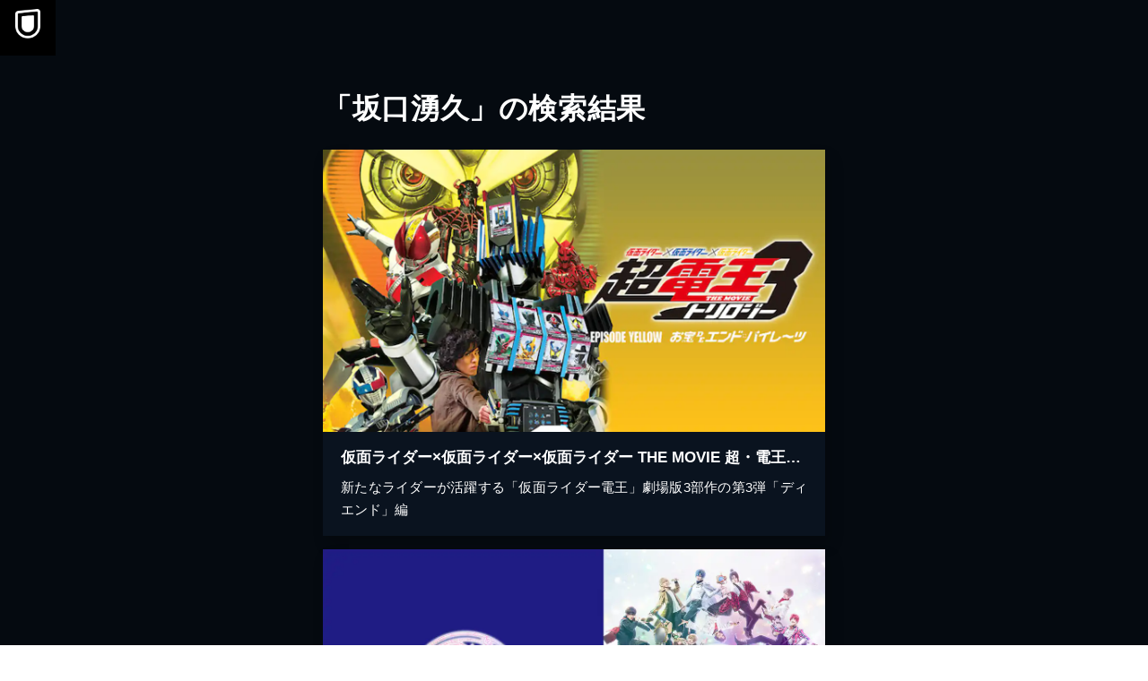

--- FILE ---
content_type: application/javascript; charset=UTF-8
request_url: https://www.video.unext.jp/_next/static/chunks/2373-5e6be3dbd3861269.js
body_size: 16173
content:
(self.webpackChunk_N_E=self.webpackChunk_N_E||[]).push([[2373],{2361:e=>{e.exports={wrap:"MainLogo_wrap__r7Ft8",logo:"MainLogo_logo__g_tZP"}},5161:(e,t,a)=>{"use strict";a.d(t,{default:()=>o});var s=a(95155),r=a(2821),n=a(12115),c=a(33829),l=a(81832),i=a.n(l);let o=e=>{let{backImg:t,frontImg:a,size:l,animationSpeed:o}=e,[d,p]=(0,n.useState)(!1),[x,h]=(0,n.useState)(!1),g=d&&x;return(0,s.jsx)("div",{className:i().overlay,style:{"--overlayTransitionDuration":"".concat(2/o,"s"),"--overlayTransitionDelay":"".concat(2/o,"s"),"--overlayOpacity":g?"0":"1"},children:(0,s.jsx)("div",{className:i().main,children:(0,s.jsxs)(c.PlaceHolder,{sp:l.sp,pc:l.pc,children:[(0,s.jsx)("div",{className:i().backImgWrap,style:{"--backImgTransitionDuration":"".concat(.5/o,"s"),"--backImgScale":g?"1":"1.04","--backImgOpacity":g?"1":"0"},children:(0,s.jsx)(c.Picture,{srcPc:t.pc,srcSp:t.sp,alt:"",loadNow:!0,onLoad:()=>{h(!0)}})}),(0,s.jsx)("h1",{className:(0,r.A)(i().frontImgWrap,{[i().isAnimating]:g}),style:{"--frontImgAnimationDuration":"".concat(5/o,"s")},children:(0,s.jsx)(c.Picture,{srcPc:a.pc,srcSp:a.sp,alt:a.alt,loadNow:!0,onLoad:()=>{p(!0)}})})]})})})}},5813:e=>{e.exports={wrap:"SearchAreaSp_wrap__A6kj_"}},6603:(e,t,a)=>{"use strict";a.d(t,{default:()=>o});var s=a(95155),r=a(12115),n=a(33829),c=a(24111),l=a(52150),i=a.n(l);let o=e=>{let{heading:t,text1:a,text2:l,choices:o}=e,d=(0,c.useHal)(),[p,x]=(0,r.useState)(o[0].label),h=o.find(e=>{let{label:t}=e;return t===p}).link;return(0,s.jsxs)("div",{className:i().modalBox,children:[(0,s.jsx)("img",{className:i().crossBtn,src:"/img/organism/general/modalSelectLink/closeBtn.png",alt:"閉じる",onClick:()=>{d.modal.setIsModalShow(!1)}}),(0,s.jsx)(n.Row,{children:(0,s.jsxs)(n.Col,{pc:10,pcOffset:1,children:[(0,s.jsx)(n.Heading,{level:3,colorPtnId:"a",text:t,textAlign:{sp:"center",pc:"center"}}),(0,s.jsx)(n.VSpace,{sp:"XS",pc:"XS"}),(0,s.jsx)(n.BodyText,{level:"body",colorPtnId:"a",textAlign:{sp:"center",pc:"center"},text:a}),(0,s.jsx)(n.VSpace,{sp:"XS",pc:"XS"}),(0,s.jsx)(n.BodyText,{level:"body",colorPtnId:"a",textAlign:{sp:"center",pc:"center"},text:l}),(0,s.jsx)(n.VSpace,{sp:"XS",pc:"XS"}),(0,s.jsx)("div",{className:i().selectWrap,children:(0,s.jsx)("select",{className:i().select,value:p,onChange:e=>{x(e.currentTarget.value)},children:o.map(e=>{let{label:t}=e;return(0,s.jsx)("option",{value:t,children:t},t)})})}),(0,s.jsx)(n.VSpace,{sp:"XXS",pc:"XXS"}),(0,s.jsx)(n.Cta,{colorPtnId:"a",text:"登録する",clickHandler:()=>{h&&(location.href=h)},isDisabled:null===h})]})})]})}},7621:(e,t,a)=>{"use strict";a.r(t),a.d(t,{default:()=>g});var s=a(95155),r=a(33829),n=a(28397),c=a(85407),l=a(32250),i=a.n(l);let o=e=>{let{alt:t,thumbnail:a,text:n}=e;return(0,s.jsxs)("div",{className:i().wrap,children:[(0,s.jsx)("div",{className:i().imageWrap,children:(0,s.jsx)(r.UnicImage,{src:a,alt:t})}),(0,s.jsx)("div",{className:i().textWrap,children:n})]})};var d=a(96449),p=a.n(d);let x={asadora:{heading:"連続テレビ小説",cardArea:{heading:"あんぱん",alt:"あんぱん",thumbnail:"/img/organism/general/nodRecommendTitles/thumbnail--asadora.jpg",text:(0,s.jsx)(s.Fragment,{children:"今田美桜、北村匠海 出演。“アンパンマン”を生み出したやなせたかしと暢の夫婦をモデルに、生きる意味も失っていた苦悩の日々と、それでも夢を忘れなかった二人の人生。何者でもなかった二人があらゆる荒波を乗り越え、“逆転しない正義”を体現した『アンパンマン』にたどり着くまでを描き、生きる喜びが全身から湧いてくるような愛と勇気の物語です。"})},thumbnailArea:{heading:"過去の名作も大好評配信中！",titles:[{title:"おむすび",thumbnail:"/img/organism/general/nodRecommendTitles/SID0158520.png"},{title:"虎に翼",thumbnail:"https://imgc.nxtv.jp/img/info/NOD/P/P202400391700000_x.jpg"},{title:"ブギウギ",thumbnail:"https://imgc.nxtv.jp/img/info/NOD/P/P202300359900000_x.jpg"},{title:"らんまん",thumbnail:"/img/organism/general/nodRecommendTitles/SID0080545.png"},{title:"舞いあがれ！",thumbnail:"https://imgc.nxtv.jp/img/info/NOD/P/P202200306100000_x.jpg"},{title:"ちむどんどん",thumbnail:"https://imgc.nxtv.jp/img/info/tit/00067/SID0067995.png"},{title:"カムカムエヴリバディ",thumbnail:"https://imgc.nxtv.jp/img/info/tit/00063/SID0063218.png"},{title:"とと姉ちゃん",thumbnail:"https://imgc.nxtv.jp/img/info/tit/00024/SID0024396.png"}]},CopySp:["\xa9NHK"],CopyPc:["\xa9NHK"]},taiga:{heading:"大河ドラマ",cardArea:{heading:"べらぼう～蔦重栄華乃夢噺～",alt:"べらぼう～蔦重栄華乃夢噺～",thumbnail:"/img/organism/general/nodRecommendTitles/thumbnail--taiga.jpg",text:(0,s.jsxs)(s.Fragment,{children:["横浜流星 主演。",(0,s.jsx)("br",{}),"日本のメディア産業、ポップカルチャーの礎を築き 時にお上に目を付けられても面白さを追求し続けた人物 “蔦重”こと蔦屋重三郎の波乱万丈の生涯。 笑いと涙と謎に満ちた“痛快”エンターテインメントドラマ！"]})},thumbnailArea:{heading:"過去の名作も大好評配信中！",titles:[{title:"光る君へ",thumbnail:"https://imgc.nxtv.jp/img/info/NOD/P/P202300378100000_x.jpg"},{title:"どうする家康",thumbnail:"https://imgc.nxtv.jp/img/info/tit/00078/SID0078073.png"},{title:"鎌倉殿の１３人",thumbnail:"https://imgc.nxtv.jp/img/info/tit/00065/SID0065766.png"},{title:"青天を衝（つ）け",thumbnail:"https://imgc.nxtv.jp/img/info/tit/00055/SID0055523.png"},{title:"麒麟がくる",thumbnail:"https://imgc.nxtv.jp/img/info/tit/00045/SID0045599.png"},{title:"西郷どん",thumbnail:"https://imgc.nxtv.jp/img/info/tit/00032/SID0032903.png"},{title:"おんな城主　直虎",thumbnail:"https://imgc.nxtv.jp/img/info/tit/00027/SID0027878.png"},{title:"真田丸",thumbnail:"https://imgc.nxtv.jp/img/info/tit/00025/SID0025052.png"}]},CopySp:["\xa9NHK"],CopyPc:["\xa9NHK"]},variety:{heading:"ドキュメンタリー・バラエティ",thumbnailArea:{heading:"⼀部をご紹介！",titles:[{title:"新プロジェクトＸ～挑戦者たち～",thumbnail:"https://imgc.nxtv.jp/img/info/NOD/P/P202400389100000_x.jpg"},{title:"プロフェッショナル 仕事の流儀",thumbnail:"https://imgc.nxtv.jp/img/info/tit/00024/SID0024804.png"},{title:"ＮＨＫスペシャル",thumbnail:"/img/organism/general/nodRecommendTitles/SID0024438.png"},{title:"１００分ｄｅ名著",thumbnail:"https://imgc.nxtv.jp/img/info/tit/00024/SID0024386.png"},{title:"アナザーストーリーズ 運命の分岐点",thumbnail:"https://imgc.nxtv.jp/img/info/NOD/P/P201700170800000_x.jpg"},{title:"フロンティア",thumbnail:"https://imgc.nxtv.jp/img/info/NOD/P/P202300371300000_x.jpg"},{title:"映像の世紀",thumbnail:"https://imgc.nxtv.jp/img/info/NOD/P/P201400121100000_x.jpg"},{title:"ドキュメント７２時間",thumbnail:"https://imgc.nxtv.jp/img/info/tit/00024/SID0024388.png"}]},CopySp:["\xa9NHK"],CopyPc:["\xa9NHK"]}},h=e=>{let{heading:t,thumbnailArea:a,cardArea:c,scene:l,CopySp:i,CopyPc:d}=e;return(0,s.jsxs)(s.Fragment,{children:[(0,s.jsx)(r.AddCopyright,{sp:i,pc:d}),t&&(0,s.jsx)("div",{className:p().headingBg,children:(0,s.jsx)("h2",{className:p().heading,children:t})}),(0,s.jsxs)("div",{className:p().contentsBg,children:[c&&(0,s.jsx)(r.Row,{children:(0,s.jsxs)(r.Col,{children:[(0,s.jsx)("h3",{className:p().subheading,children:c.heading}),(0,s.jsx)(r.VSpace,{sp:"M",pc:"M"}),(0,s.jsx)(o,{thumbnail:c.thumbnail,alt:c.alt,text:c.text}),(0,s.jsx)(r.VSpace,{sp:"L",pc:"L"})]})}),l&&(0,s.jsx)(r.Row,{children:(0,s.jsx)(r.Col,{children:(0,s.jsx)("div",{className:p().scene,children:(0,s.jsx)(r.Picture,{srcSp:l.spImage,srcPc:l.pcImage,alt:l.alt})})})}),(0,s.jsx)(r.Row,{children:(0,s.jsxs)(r.Col,{children:[(0,s.jsx)("h3",{className:p().subheading,children:a.heading}),(0,s.jsx)(r.VSpace,{sp:"XS",pc:"XS"})]})}),(0,s.jsx)(n.TR,{commonPanelProps:{colorPtnId:"a",spCol:12,pcCol:3},panels:a.titles,useShowMore:{init:{sp:4,pc:8}},loadMoreBtn:{colorPtnId:"a",text:"もっと見る"}})]})]})};h.id="NodRecommendTitles";let g=(0,c.A)(h,x)},10369:e=>{e.exports={wrap:"EyecatchOnePicture_wrap__BNpSk"}},10647:e=>{e.exports={text:"Note_text__G5R3h"}},11953:(e,t,a)=>{"use strict";a.d(t,{default:()=>o});var s=a(95155),r=a(28397),n=a(84174);let c={light:{a:{background:"white90per",shadow:"black20per",cancelText:"lightText",searchBtn:"dark",cta:"black",ctaHover:"dark",ctaText:"white",ctaTextHover:"white",ctaArrowHover:"white"}},dark:{a:{background:"black90per",shadow:"black90per",cancelText:"white",searchBtn:"bright",cta:"white",ctaHover:"bright",ctaText:"black",ctaTextHover:"white",ctaArrowHover:"white"}}};var l=a(5813),i=a.n(l);let o=e=>{let{colorPtnId:t}=e,a=(0,n.Kr)({colorPtnId:t,colorMap:c});return(0,s.jsx)("div",{id:"searchAreaSp",className:i().wrap,style:a,children:(0,s.jsx)(r.Gd,{colorPtnId:"a"})})}},12794:e=>{e.exports={bg:"EyecatchTextSimple_bg__kHa0W",text:"EyecatchTextSimple_text__s0vq6"}},18479:e=>{e.exports={wrap:"FloatingCta_wrap__BHuXe",isShow:"FloatingCta_isShow__Eq7Ot",ctaBtn:"FloatingCta_ctaBtn__wGOeE",ctaLead:"FloatingCta_ctaLead__rkOQ4"}},24344:e=>{e.exports={wrap:"RecommendBook_wrap__NPAfV",contentsWrap:"RecommendBook_contentsWrap__aytsH",bookWrap:"RecommendBook_bookWrap__QcMrC"}},26617:e=>{e.exports={text:"MainText_text__6rGQ1"}},30853:(e,t,a)=>{"use strict";a.d(t,{default:()=>o});var s=a(95155),r=a(33829),n=a(84174);let c={light:{a:{note:"lightText"},b:{note:"black"},c:{note:"white"}},dark:{a:{note:"white"}}};var l=a(78547),i=a.n(l);let o=e=>{let{colorPtnId:t,sp:a,pc:l,alt:o,note:d}=e,p=(0,n.Kr)({colorMap:c,colorPtnId:t});return(0,s.jsxs)("div",{className:i().wrap,children:[(0,s.jsx)(r.PlaceHolder,{sp:{width:a.width,height:a.height},pc:{width:l.width,height:l.height},children:(0,s.jsx)("h1",{children:(0,s.jsx)(r.Picture,{srcPc:l.url,srcSp:a.url,alt:o,loadNow:!0})})}),(0,s.jsxs)("div",{className:i().ctaWrap,children:[(0,s.jsx)(r.Cta,{colorPtnId:"a",note:""}),d&&(0,s.jsx)("small",{className:i().note,style:p,children:d})]})]})}},31215:e=>{e.exports={wrap:"CtaBlock_wrap__Xpihq",logoWrap:"CtaBlock_logoWrap__g2asF",textWrap:"CtaBlock_textWrap___cvSF",text:"CtaBlock_text__TM2tG",ctaWrap:"CtaBlock_ctaWrap___dCgc",ctaNote:"CtaBlock_ctaNote__z5aSL"}},31552:e=>{e.exports={wrap:"ComicSampleHorizontal_wrap__Vj6mY",cursorLeft:"ComicSampleHorizontal_cursorLeft__E8vi5",cursorRight:"ComicSampleHorizontal_cursorRight__4AXhE",swiperSlide:"ComicSampleHorizontal_swiperSlide__P_yNN",swiperGuideWrap:"ComicSampleHorizontal_swiperGuideWrap__mnO7p"}},32250:e=>{e.exports={wrap:"Card_wrap__VRZVJ",imageWrap:"Card_imageWrap__JJQ_N",textWrap:"Card_textWrap__fhJfG"}},32313:e=>{e.exports={arrowWrap:"SwipeGuide_arrowWrap__HJOhf",arrow:"SwipeGuide_arrow__VatMb",text:"SwipeGuide_text__4yQJ8"}},32469:e=>{e.exports={wrap:"EyecatchFullImage_wrap__cvMYZ",geoBeltPcWrap:"EyecatchFullImage_geoBeltPcWrap__5dJUX",picture:"EyecatchFullImage_picture__HaGce",subLogo:"EyecatchFullImage_subLogo__tM1S0",positionRight:"EyecatchFullImage_positionRight__HA_9w",positionLeft:"EyecatchFullImage_positionLeft__KBG8N"}},35431:(e,t,a)=>{"use strict";a.d(t,{default:()=>c});var s=a(95155);a(12115);var r=a(33829),n=a(28397);let c=e=>{let{bgColor:t,noCta:a}=e,c=(0,s.jsx)(r.Row,{children:(0,s.jsxs)(r.Col,{children:[(0,s.jsx)(r.Heading,{level:2,colorPtnId:"a",text:(0,s.jsxs)("strong",{children:[(0,s.jsx)("span",{children:"ライブ配信を観るならゼッタイ"}),(0,s.jsx)("span",{children:"U-NEXT！"})]}),textAlign:{sp:"center",pc:"center"}}),(0,s.jsx)(r.VSpace,{sp:"M",pc:"M"}),(0,s.jsx)(n.Zp,{colorPtnId:"a",image:{sp:"/img/organism/general/liveBenefit/sp/benefit--1.jpg",pc:"/img/organism/general/liveBenefit/pc/benefit--1.jpg"},textArea:{lead:"01",title:"テレビの大画面でも楽しめる！",text:(0,s.jsxs)(s.Fragment,{children:["U-NEXTは、スマホやPCだけでなく、テレビ（Android TV / その他スマートTV",(0,s.jsx)("small",{children:"※"})," Amazon FireTV / FireTV Stick / Chromecast / Chromecast with Google TV / U-NEXT TV / Apple TV / AirPlay）、ゲーム機（PlayStation\xae4 / PlayStation\xae5）での視聴にも対応。ぜひ家族や友人と一緒に、大画面でライブ配信をお楽しみください。"]}),note:"※一部対象外のモデルあり。"},layout:{sp:{order:"imageFirst"},pc:{order:"textFirst",direction:"horizontal",height:350}}}),(0,s.jsx)(r.VSpace,{sp:"S",pc:"S"}),(0,s.jsx)(n.Zp,{colorPtnId:"a",image:{sp:"/img/organism/general/liveBenefit/sp/benefit--2.jpg",pc:"/img/organism/general/liveBenefit/pc/benefit--2.jpg"},textArea:{lead:"02",title:"高画質・高音質のライブ配信を実現！",text:"U-NEXTでは、さまざまな先端技術を取り入れ、高画質・高音質のライブ配信を実現。大迫力かつ臨場感あふれる音楽ライブ鑑賞 / スポーツ観戦が可能です。"},layout:{sp:{order:"imageFirst"},pc:{order:"imageFirst",direction:"horizontal",height:350}}}),!a&&(0,s.jsxs)(s.Fragment,{children:[(0,s.jsx)(r.VSpace,{sp:"M",pc:"M"}),(0,s.jsx)(r.Cta,{colorPtnId:"a"})]})]})});return t?(0,s.jsx)(r.SecBg,{color:t,hasPadding:!0,id:"ライブ観るならU-NEXT",children:c}):(0,s.jsx)(r.SecBgAuto,{hasPadding:!0,id:"ライブ観るならU-NEXT",children:c})}},35496:(e,t,a)=>{"use strict";a.d(t,{default:()=>i});var s=a(95155),r=a(84174);let n={light:{a:{bg:"white"},b:{bg:"white"}},dark:{a:{bg:"dark"},b:{bg:"black"}}};var c=a(49702),l=a.n(c);let i=e=>{let{colorPtnId:t,sp:a,pc:c}=e,i=(0,r.Kr)({colorMap:n,colorPtnId:t});return(0,s.jsx)("div",{className:l().space,style:{...i,"--height":a?"62px":"0px","--pcHeight":c?"80px":"0px"}})}},38713:(e,t,a)=>{"use strict";a.d(t,{default:()=>m});var s=a(95155),r=a(2821),n=a(12115),c=a(55614),l=a(74551),i=a(33829);a(74062);var o=a(24111),d=a(31552),p=a.n(d),x=a(32313),h=a.n(x);let g=()=>(0,s.jsxs)(s.Fragment,{children:[(0,s.jsx)("div",{className:h().arrowWrap,children:(0,s.jsx)("div",{className:h().arrow})}),(0,s.jsxs)("p",{className:h().text,children:["スワイプして",(0,s.jsx)("br",{}),"試し読みをはじめよう！"]})]}),m=e=>{let{images:t}=e,a=(0,o.useHal)(),[d,x]=(0,n.useState)(null),[h,m]=(0,n.useState)(0),[j,u]=(0,n.useState)(0),[_,S]=(0,n.useState)(!1),[v,b]=(0,n.useState)(1),[N,w]=(0,n.useState)("center"),I=()=>{d&&(h<t.length-1?d.slideNext():a.modal.setIsModalShow(!0))},k=e=>{if(0===h)return void w("center");let t=e.currentTarget.getBoundingClientRect(),a=e.clientX-t.left,s=t.width;a<s/4?w("left"):a>3*s/4?w("right"):w("center")};return(0,s.jsxs)("div",{className:(0,r.A)(p().wrap,{[p().cursorLeft]:"left"===N,[p().cursorRight]:"right"===N}),onMouseEnter:k,onMouseMove:k,onMouseLeave:()=>{w("center")},onClick:e=>{let t=e.currentTarget.getBoundingClientRect(),a=e.clientX-t.left,s=t.width;a<s/4?I():a>3*s/4&&d&&0<h&&d.slidePrev()},children:[(0,s.jsx)(l.RC,{dir:"rtl",modules:[c.AV],onSwiper:e=>{x(e)},onSlideChange:e=>{let t=e.activeIndex;m(t);let a=t+1;a>v&&b(a)},onTouchStart:e=>{h===t.length-1?(u(e.touches.startX),S(!0)):(S(!1),u(0))},onTouchMove:e=>{_&&e.touches.currentX-j>20&&(a.modal.setIsModalShow(!0),S(!1))},virtual:!0,children:t.map((e,t)=>(0,s.jsx)(l.qr,{virtualIndex:t,id:0===t?"":"sampleHorizontalPage".concat(t+1),className:p().swiperSlide,children:t<=v&&(0,s.jsx)(i.UnicImage,{src:e,alt:0===t?"書影":"サンプル画像".concat(t+1),loadNow:!0,is5by7:0===t})},e))}),0===h&&(0,s.jsx)("div",{className:p().swiperGuideWrap,onClick:e=>{e.stopPropagation(),I()},children:(0,s.jsx)(g,{})})]})}},40480:(e,t,a)=>{"use strict";a.d(t,{default:()=>d});var s=a(95155),r=a(33829),n=a(24111),c=a(84174),l=a(2361),i=a.n(l);let o={unext:{name:"U-NEXT",wrapWidth:{sp:62,pc:80},logoWidth:{sp:28,pc:40}},aeon:{name:"イオンシネマWEBスクリーン",wrapWidth:{sp:140,pc:330},logoWidth:{sp:100,pc:290}}},d=e=>{let{zIndex:t,serviceId:a="unext"}=e,l=(0,n.useHal)(),d=(0,c.eC)(),p=o[a],x=l.logoLink?"auto":"none";return(0,s.jsx)("a",{className:i().wrap,style:{"--zIndex":"number"==typeof t?"var(--zIndex".concat(t,")"):"var(--zIndex3)","--width":"".concat(p.wrapWidth.sp,"px"),"--pointerEvents":x,"--logoWidth":"".concat(p.logoWidth.sp,"px"),"--pcWidth":"".concat(p.wrapWidth.pc,"px"),"--pcLogoWidth":"".concat(p.logoWidth.pc,"px")},id:"linkId-mainLogo",href:l.logoLink||"",onClick:()=>{window.wwwCustom={...window.wwwCustom,unloadType:"mainLogo"},d({event:"mainLogo_click"})},children:(0,s.jsx)("div",{className:i().logo,style:{"--logoWidth":"".concat(p.logoWidth.sp,"px"),"--pcLogoWidth":"".concat(p.logoWidth.pc,"px")},children:(0,s.jsx)(r.Picture,{srcSp:"/img/organism/general/mainLogo/sp/".concat(a,".png"),srcPc:"/img/organism/general/mainLogo/pc/".concat(a,".png"),alt:p.name,loadNow:!0})})})}},41973:e=>{e.exports={text:"CtaBottomText_text__5mQ4D"}},42857:(e,t,a)=>{"use strict";a.d(t,{default:()=>c});var s=a(95155),r=a(33829),n=a(28397);let c=(0,a(85407).A)(e=>{let{heading:t,trialPanels:a,endText:c,bgColor:l}=e,i=(0,s.jsxs)(s.Fragment,{children:[(0,s.jsx)(r.Row,{children:(0,s.jsx)(r.Col,{pc:8,pcOffset:2,children:(0,s.jsx)(r.Heading,{level:2,colorPtnId:"a",text:t,textAlign:{sp:"left",pc:"center"}})})}),(0,s.jsx)(r.Row,{children:(0,s.jsxs)(r.Col,{children:[(0,s.jsx)(r.VSpace,{sp:"NONE",pc:"XS"}),(0,s.jsx)(n.Yj,{...a}),c&&(0,s.jsxs)(s.Fragment,{children:[(0,s.jsx)(r.VSpace,{sp:"XS",pc:"XS"}),(0,s.jsx)(r.BodyText,{level:"body",text:c,colorPtnId:"a",textAlign:{sp:"center",pc:"center"}})]}),(0,s.jsx)(r.VSpace,{sp:"M",pc:"M"}),(0,s.jsx)(r.Cta,{colorPtnId:"a"})]})})]});return l?(0,s.jsx)(r.SecBg,{color:l,hasPadding:!0,id:"トライアル特典",children:i}):(0,s.jsx)(r.SecBgAuto,{hasPadding:!0,children:i})},(e,t)=>{let a=e.campaign.trialLength,r="month"===e.campaign.trialLength.unit?"最大".concat(a.num,"カ月"):"".concat(a.num,"日間");switch(t){case"standard":return{bgColor:null,heading:(0,s.jsxs)("strong",{children:[(0,s.jsx)("span",{children:"無料トライアルの"}),(0,s.jsx)("span",{children:"2つの特典"})]}),trialPanels:{propsId:"standard"},endText:"U-NEXTがお届けするサービスを、".concat(r,"ゆっくりとお試しください。")};case"cineCoupon":return{bgColor:null,heading:(0,s.jsxs)("strong",{children:[(0,s.jsx)("span",{children:"無料トライアルの"}),(0,s.jsx)("span",{children:"2つの特典"})]}),trialPanels:{propsId:"cineCoupon"},endText:"U-NEXTがお届けするサービスを、".concat(r,"ゆっくりとお試しください。")};case"livePurchase":return{bgColor:null,heading:(0,s.jsxs)("strong",{children:[(0,s.jsx)("span",{children:"無料トライアルの"}),(0,s.jsx)("span",{children:"2つの特典"})]}),trialPanels:{propsId:"livePurchase"},endText:"U-NEXTがお届けするサービスを、".concat(r,"ゆっくりとお試しください。")}}})},45647:(e,t,a)=>{"use strict";a.d(t,{default:()=>d});var s=a(95155),r=a(33829),n=a(28397),c=a(32407),l=a(24111);let i=()=>{let e=(0,l.useHal)();return(0,s.jsxs)(n.Ol,{colorPtnId:"a",title:"詳しい視聴STEPはこちら",children:[(e=>{let t=e.campaign.trialLength,a="month"===e.campaign.trialLength.unit?"最大".concat(t.num,"カ月"):"".concat(t.num,"日間");return{steps:[{text:"U-NEXTの".concat(a,"無料トライアルに登録。")},{text:(0,s.jsxs)(s.Fragment,{children:[(0,s.jsxs)("span",{children:["パソコンの",(0,s.jsx)("a",{href:"https://video.unext.jp/",target:"_blank",rel:"noreferrer",children:"サービスサイト"}),"または視聴可能デバイスのU-NEXTアプリを開き、"]}),(0,s.jsx)("span",{children:"登録したアカウントでログイン。"})]}),note:"※スマートフォンまたはタブレットの場合は、事前にアプリをインストールしてください。"},{text:"検索ボタンからライブ名で検索し、ご覧になりたいライブを選択。",image:{sp:"/img/organism/general/howToWatchLive/sp/step03.png",pc:"/img/organism/general/howToWatchLive/pc/step03.png"}},{text:"「チケットを購入」から対象のライブチケットを購入。",image:{sp:"/img/organism/general/howToWatchLive/sp/step04.png",pc:"/img/organism/general/howToWatchLive/pc/step04.png"},note:"※ご購入の前に「テスト動画再生」が問題なく再生できるかご確認ください。"},{text:(0,s.jsxs)(s.Fragment,{children:[(0,s.jsx)("span",{children:"アイコンが購入済に変化すれば、購入完了です。"}),(0,s.jsx)("span",{children:"ライブ配信当日まで、お待ちください。"})]}),image:{sp:"/img/organism/general/howToWatchLive/sp/step05.png",pc:"/img/organism/general/howToWatchLive/pc/step05.png"}}]}})(e).steps.map((e,t)=>{let{text:a,image:n,note:c}=e;return(0,s.jsxs)(r.Row,{children:[(0,s.jsxs)(r.Col,{pc:6,pcOffset:3,children:[(0,s.jsx)(r.VSpace,{sp:"M",pc:"M"}),(0,s.jsx)(r.Heading,{level:4,colorPtnId:"a",text:"STEP ".concat(t+1),textAlign:{sp:"left",pc:"center"}}),(0,s.jsx)(r.VSpace,{sp:"XS",pc:"XS"}),(0,s.jsx)(r.BodyText,{level:"body",colorPtnId:"a",text:a,textAlign:{sp:"left",pc:"center"}}),c&&(0,s.jsxs)(s.Fragment,{children:[(0,s.jsx)(r.VSpace,{sp:"XS",pc:"XS"}),(0,s.jsx)(r.BodyText,{level:"small",colorPtnId:"a",text:c,textAlign:{sp:"left",pc:"center"}})]})]}),n&&(0,s.jsxs)(r.Col,{pc:4,pcOffset:4,children:[(0,s.jsx)(r.VSpace,{sp:"XS",pc:"XS"}),(0,s.jsx)(r.Picture,{srcSp:n.sp,srcPc:n.pc,alt:"",loadNow:!0})]}),(0,s.jsx)(r.VSpace,{sp:"L",pc:"L"})]},t)}),(0,s.jsx)(r.Row,{children:(0,s.jsxs)(r.Col,{pc:6,pcOffset:3,children:[(0,s.jsx)(r.VSpace,{sp:"XS",pc:"XS"}),(0,s.jsx)(r.BodyText,{level:"small",colorPtnId:"a",text:"※表示している各STEPの画像は、デバイスによって若干異なりますのでご注意ください。",textAlign:{sp:"left",pc:"center"}}),(0,s.jsx)(r.VSpace,{sp:"M",pc:"M"})]})})]})},o=e=>{let{bgColor:t,heading:a}=e,o="dark"===(0,l.useHal)().color.mode,d=(0,s.jsxs)(r.Row,{children:[(0,s.jsxs)(r.Col,{children:[(0,s.jsx)(r.Heading,{level:2,colorPtnId:"a",text:(0,s.jsx)("strong",{children:a||"視聴方法"}),textAlign:{sp:"left",pc:"center"}}),(0,s.jsx)(r.VSpace,{sp:"S",pc:"S"}),(0,s.jsx)(r.Heading,{level:3,colorPtnId:"a",text:"A. 無料トライアル特典を利用して視聴",textAlign:{sp:"left",pc:"center"}}),(0,s.jsx)(r.VSpace,{sp:"XS",pc:"XS"})]}),(0,s.jsxs)(r.Col,{pc:6,pcOffset:3,children:[(0,s.jsx)(r.BodyText,{level:"body",text:(0,s.jsxs)(s.Fragment,{children:["U-NEXT月額プランの無料トライアルに登録して視聴することで、ライブ配信の購入に使える600円分のポイントがもらえるだけではなく、",c.BQ.titleNum.video.mihodai,"本以上の見放題動画を31日間無料でお楽しみいただけます。無料トライアル期間中の解約の場合、月額料金は発生しませんので、この機会に、安心してお試しください。"]}),colorPtnId:"a",textAlign:{sp:"justify",pc:"justify"}}),(0,s.jsx)(r.VSpace,{sp:"XXS",pc:"XXS"}),(0,s.jsx)(r.BodyText,{level:"small",colorPtnId:"a",text:"※無料トライアルに登録するだけでは視聴できません。ライブ配信の購入方法は下記の視聴STEPをご確認ください。",textAlign:{sp:"left",pc:"left"}})]}),(0,s.jsxs)(r.Col,{children:[(0,s.jsx)(r.VSpace,{sp:"S",pc:"S"}),(0,s.jsx)(i,{})," ",(0,s.jsx)(r.VSpace,{sp:"S",pc:"S"}),(0,s.jsx)("div",{id:"trial"}),(0,s.jsx)(r.Heading,{level:3,colorPtnId:"a",text:(0,s.jsx)("strong",{children:"無料トライアルの２つの特典"}),textAlign:{sp:"center",pc:"center"}}),(0,s.jsx)(n.Yj,{propsId:"livePurchase"}),(0,s.jsx)(r.VSpace,{sp:"M",pc:"M"}),(0,s.jsx)(r.Cta,{colorPtnId:"a",text:"登録特典を利用して購入"}),(0,s.jsx)(r.VSpace,{sp:"L",pc:"L"}),(0,s.jsx)(r.Heading,{level:3,colorPtnId:"a",text:"B. 無料トライアル特典を利用せずに視聴",textAlign:{sp:"left",pc:"center"}}),(0,s.jsx)(r.VSpace,{sp:"XS",pc:"XS"})]}),(0,s.jsx)(r.Col,{pc:6,pcOffset:3,children:(0,s.jsx)(r.BodyText,{level:"body",text:"U-NEXTの月額プランに申し込むことなく、アカウント作成（無料）のみで視聴することも可能です。その場合、無料トライアル特典（600円分のポイント）は付与されません。",colorPtnId:"a",textAlign:{sp:"left",pc:"justify"}})}),(0,s.jsxs)(r.Col,{children:[(0,s.jsx)(r.VSpace,{sp:"XS",pc:"XS"}),(0,s.jsx)(r.TextLink,{colorPtnId:o?"a":"b",text:"詳しくはこちら",link:"https://video.unext.jp/feature/live_giftcord/",target:"_blank",textAlign:{sp:"center",pc:"center"}})]})]});return t?(0,s.jsx)(r.SecBg,{color:t,hasPadding:!0,id:"ライブ視聴方法",children:d}):(0,s.jsx)(r.SecBgAuto,{hasPadding:!0,id:"ライブ視聴方法",children:d})};o.id="HowToWatchLive";let d=o},46905:(e,t,a)=>{"use strict";a.d(t,{default:()=>C});var s=a(95155),r=a(33829),n=a(85407),c=a(84174);let l={light:{a:{text:"white",textStrong:"dark"},b:{text:"white",textStrong:"white"}},dark:{}};var i=a(41973),o=a.n(i);let d=e=>{let{text:t}=e;return(0,s.jsx)("h3",{className:o().text,children:t})};var p=a(49236),x=a.n(p),h=a(66085),g=a.n(h);let m=e=>{let{image:t,text:a}=e;return(0,s.jsxs)(s.Fragment,{children:[a&&(0,s.jsx)("h2",{className:g().text,children:a}),t&&a&&(0,s.jsx)(r.VSpace,{sp:"XXS",pc:"XXS"}),t&&(0,s.jsx)("div",{className:g().imageWrap,children:(0,s.jsx)("img",{className:g().image,src:t.src,alt:t.alt})})]})};var j=a(26617),u=a.n(j);let _=e=>{let{text:t,fontSizes:a}=e;return(0,s.jsx)("h1",{className:u().text,style:{"--fontSizeSp":a.sp,"--fontSizePc":a.pc},children:t})};var S=a(10647),v=a.n(S);let b=e=>{let{text:t}=e;return(0,s.jsx)("small",{className:v().text,children:t})};var N=a(46194);let w={images:{standard:{sp:{src:"/img/organism/general/eyecatchText/sp/standard.webp",copy:["\xa92025 Paramount Pictures.","DreamWorks Wild Robot \xa92025 DreamWorks Animation LLC. All Rights Reserved.","\xa9田村由美／小学館 \xa92023 フジテレビジョン 小学館 TopCoat 東宝 FNS27社","\xa92024 Sony Pictures Television Inc. and Disney Enterprises, Inc. All Rights Reserved.","\xa92024MBC","\xa9久住太陽・杉浦理史&Pita・伊藤隼之介／集英社・ウマ娘 シンデレラグレイ製作委員会 \xa9Cygames, Inc.","\xa9原泰久／集英社・キングダム製作委員会","\xa92023 MIRAMAX DISTRIBUTION SERVICES, LLC. ALL RIGHTS RESERVED.  MOTION PICTURE ARTWORK \xa92023 STX FINANCING, LLC. ALL RIGHTS RESERVED.","\xa92023 UNIVERSAL STUDIOS. All Rights Reserved.","\xa92017, MCMC Ltd., ALL RIGHTS RESERVED","\xa91985 Universal City Studios, Inc. All Rights Reserved.","\xa92024 Universal Content Productions LLC and MRC II Distribution Company LP. All Rights Reserved.","\xa92022「流浪の月」製作委員会","\xa9佐木隆三／2021「すばらしき世界」製作委員会","\xa92024 映画「朽ちないサクラ」製作委員会","\xa92022“Yes, I Can’t Swim” Film Partners \xa92005 Hidemine Takahashi / Shinchosha","\xa92025 Stalwart Productions LLC.","\xa92023 Bad Wolf Ltd. All Rights Reserved.","\xa9CJ ENM Co., Ltd, All Rights Reserved","\xa9STUDIO DRAGON CORPORATION","\xa9Kakao Entertainment Corp. All Rights Reserved","\xa9CJ ENM Studios Co., Ltd.","\xa9ABCテレビ","\xa9︎「夫の家庭を壊すまで」製作委員会","\xa9裏那圭・晏童秀吉・講談社／「ガチアクタ」製作委員会","\xa9︎金城宗幸・ノ村優介・講談社／「ブルーロック」製作委員会","\xa9RINKAI League Committee","\xa9硬梨菜・不二涼介・講談社／「シャングリラ・フロンティア」製作委員会・MBS","\xa9創通・サンライズ","\xa9紅月シン・ＴＯブックス／出来そこ製作委員会","\xa9テレビ東京","\xa9︎TOY'S FACTORY","\xa9ABCテレビ"]},pc:{src:"/img/organism/general/eyecatchText/pc/standard.webp",copy:["\xa92025 Paramount Pictures.","DreamWorks Wild Robot \xa92025 DreamWorks Animation LLC. All Rights Reserved.","\xa9田村由美／小学館 \xa92023 フジテレビジョン 小学館 TopCoat 東宝 FNS27社","\xa92024 Sony Pictures Television Inc. and Disney Enterprises, Inc. All Rights Reserved.","\xa92024MBC","\xa9久住太陽・杉浦理史&Pita・伊藤隼之介／集英社・ウマ娘 シンデレラグレイ製作委員会 \xa9Cygames, Inc.","\xa9原泰久／集英社・キングダム製作委員会","\xa92023 MIRAMAX DISTRIBUTION SERVICES, LLC. ALL RIGHTS RESERVED.  MOTION PICTURE ARTWORK \xa92023 STX FINANCING, LLC. ALL RIGHTS RESERVED.","\xa92023 UNIVERSAL STUDIOS. All Rights Reserved.","\xa92017, MCMC Ltd., ALL RIGHTS RESERVED","\xa91985 Universal City Studios, Inc. All Rights Reserved.","\xa92024 Universal Content Productions LLC and MRC II Distribution Company LP. All Rights Reserved.","\xa92022「流浪の月」製作委員会","\xa9佐木隆三／2021「すばらしき世界」製作委員会","\xa92024 映画「朽ちないサクラ」製作委員会","\xa92022“Yes, I Can’t Swim” Film Partners \xa92005 Hidemine Takahashi / Shinchosha","\xa92025 Stalwart Productions LLC.","\xa92023 Bad Wolf Ltd. All Rights Reserved.","\xa9CJ ENM Co., Ltd, All Rights Reserved","\xa9STUDIO DRAGON CORPORATION","\xa9Kakao Entertainment Corp. All Rights Reserved","\xa9CJ ENM Studios Co., Ltd.","\xa9ABCテレビ","\xa9︎「夫の家庭を壊すまで」製作委員会","\xa9裏那圭・晏童秀吉・講談社／「ガチアクタ」製作委員会","\xa9︎金城宗幸・ノ村優介・講談社／「ブルーロック」製作委員会","\xa9RINKAI League Committee","\xa9硬梨菜・不二涼介・講談社／「シャングリラ・フロンティア」製作委員会・MBS","\xa9創通・サンライズ","\xa9紅月シン・ＴＯブックス／出来そこ製作委員会","\xa9テレビ東京","\xa9︎TOY'S FACTORY","\xa9ABCテレビ"]}},book:{sp:{src:"/img/organism/general/eyecatchText/sp/book.webp",copy:[]},pc:{src:"/img/organism/general/eyecatchText/pc/book.webp",copy:[]}},hanryu:{sp:{src:"/img/organism/general/eyecatchText/sp/hanryu.webp",copy:["\xa9STUDIO DRAGON CORPORATION","\xa9Jcontentree corp. all rights reserved / JTBC / 2017","\xa92016 MBC","\xa9STUDIO DRAGON CORPORATION","Licensed by Next Entertainment World \xa92016 Descendants of the Sun SPC","\xa9MBC 2013 All Rights Reserved.","\xa9Jcontentree corp. all rights reserved","\xa92017. iHQ all rights reserved.","\xa9SBS","\xa9STUDIO DRAGON CORPORATION","\xa92016 Universal Studios, Barami bunda. Inc., and YG Entertainment Inc.","\xa9Jcontentree corp. all rights reserved","\xa9STUDIO DRAGON CORPORATION","Licensed by KBS Media Ltd. \xa9Love in Moonlight SPC All rights reserved","\xa9STUDIO DRAGON CORPORATION","\xa9STUDIO DRAGON CORPORATION","\xa9JCN Co., Ltd. All Rights Reserved","Licensed by KBS Media Ltd. \xa9KBS. All rights reserved","Licensed by KBS Media Ltd. \xa92017 KBS. All rights reserved","Licensed by Next Entertainment World \xa92016 Descendants of the Sun SPC","Licensed by KBS Media Ltd. \xa92018 KBS. All rights reserved","\xa9STUDIO DRAGON CORPORATION","\xa92018. 2019 Hobakdungkul & iHQ all rights reserved.","\xa9SBS"]},pc:{src:"/img/organism/general/eyecatchText/pc/hanryu.webp",copy:["\xa9STUDIO DRAGON CORPORATION","\xa9Jcontentree corp. all rights reserved / JTBC / 2017","\xa92016 MBC","\xa9STUDIO DRAGON CORPORATION","Licensed by Next Entertainment World \xa92016 Descendants of the Sun SPC","\xa9MBC 2013 All Rights Reserved.","\xa9Jcontentree corp. all rights reserved","\xa92017. iHQ all rights reserved.","\xa9SBS","\xa9STUDIO DRAGON CORPORATION","\xa92016 Universal Studios, Barami bunda. Inc., and YG Entertainment Inc.","\xa9Jcontentree corp. all rights reserved","\xa9STUDIO DRAGON CORPORATION","Licensed by KBS Media Ltd. \xa9Love in Moonlight SPC All rights reserved","\xa9STUDIO DRAGON CORPORATION","\xa9STUDIO DRAGON CORPORATION","\xa9JCN Co., Ltd. All Rights Reserved","Licensed by KBS Media Ltd. \xa9KBS. All rights reserved","Licensed by KBS Media Ltd. \xa92017 KBS. All rights reserved","Licensed by Next Entertainment World \xa92016 Descendants of the Sun SPC","Licensed by KBS Media Ltd. \xa92018 KBS. All rights reserved","\xa9STUDIO DRAGON CORPORATION","\xa92018. 2019 Hobakdungkul & iHQ all rights reserved.","\xa9SBS"]}},nod:{sp:{src:"/img/organism/general/eyecatchText/sp/nod.webp",copy:["\xa9NHK"]},pc:{src:"/img/organism/general/eyecatchText/pc/nod.webp",copy:["\xa9NHK"]}}}};var I=a(99774),k=a.n(I);let T=e=>{let{text:t}=e;return(0,s.jsx)("h2",{className:k().text,children:t})},P=e=>{let{colorPtnId:t,kanbanArea:a,mainText:n,subText:i,ctaBottomText:o,note:p,bgImage:h,cta:g,zIndex:j,noCta:u}=e,{ref:S}=(0,c.zF)({id:"アイキャッチ"}),v=(0,c.Kr)({colorPtnId:t,colorMap:l});return(0,s.jsxs)("div",{className:x().wrap,ref:S,style:{"--imgSp":"url('".concat(h.sp.src,"')"),"--imgPc":"url('".concat(h.pc.src,"')"),"--zIndex":"number"==typeof j?"var(--zIndex".concat(j,")"):"var(--zIndex2)",...v},children:[(0,s.jsx)(r.AddCopyright,{sp:h.sp.copy,pc:h.pc.copy}),(0,s.jsxs)("div",{className:x().inner,children:[a&&(0,s.jsxs)(s.Fragment,{children:[(0,s.jsx)(m,{...a}),(0,s.jsx)(r.VSpace,{sp:15,pc:25})]}),(0,s.jsx)(_,{...n}),i&&(0,s.jsxs)(s.Fragment,{children:[(0,s.jsx)(r.VSpace,{sp:8,pc:6}),(0,s.jsx)(T,{text:i})]}),!u&&(0,s.jsxs)(s.Fragment,{children:[(0,s.jsx)(r.VSpace,{sp:25,pc:40}),(0,s.jsx)("div",{className:x().ctaWrap,children:(0,s.jsx)(r.Cta,{colorPtnId:"b",...g})})]}),o&&(0,s.jsxs)(s.Fragment,{children:[(0,s.jsx)(r.VSpace,{sp:13,pc:17}),(0,s.jsx)(d,{text:o})]})]}),p&&(0,s.jsx)(b,{text:p})]})};P.id="EyecatchText";let C=(0,n.A)(P,(e,t)=>{var a,r;let n=null==(a=e.campaign)?void 0:a.trialPoint,c=null==(r=e.campaign)?void 0:r.trialEndDate,l=(0,s.jsxs)(s.Fragment,{children:[(0,s.jsx)("strong",{children:"本日登録すると"}),(null==c?void 0:c.month)||"-","月",(null==c?void 0:c.day)||"--","日",(0,s.jsx)("strong",{children:"まで無料"})]});switch(t){case"kanban":return{colorPtnId:"a",mainText:{text:(0,s.jsxs)(s.Fragment,{children:["見放題作品数",(0,s.jsx)("em",{children:"No.1"}),(0,s.jsx)("small",{children:"※1"}),"！"]}),fontSizes:{sp:"32px",pc:"48px"}},subText:(0,s.jsxs)(s.Fragment,{children:["映画 / ドラマ / アニメから、マンガまで。",(0,s.jsx)("br",{}),"最新作も見放題も、ぞくぞく配信",(0,s.jsx)("small",{children:"※2"}),"。"]}),ctaBottomText:l,note:(0,s.jsxs)(s.Fragment,{children:["※1:",(0,N._d)(),"\xa0国内の主要な定額制動画配信サービスにおける洋画/邦画/海外ドラマ/韓流・アジアドラマ/国内ドラマ/アニメを調査。別途、有料作品あり。",(0,s.jsx)("br",{}),"※2:読み放題は、雑誌 / キッズ / U-NEXTオリジナル書籍のみです。",(0,s.jsx)("br",{}),"◎画像にはレンタル作品 / 購入作品も含まれています。"]}),bgImage:w.images.standard};case"book":return{colorPtnId:"a",kanbanArea:{text:"無料トライアルに登録するだけ"},mainText:{text:(0,s.jsxs)(s.Fragment,{children:["マンガもラノベも小説も、",(0,s.jsx)("br",{}),(0,s.jsx)("em",{children:"1"}),"冊まるごと無料",(0,s.jsx)("small",{children:"※"}),"。"]}),fontSizes:{sp:"28px",pc:"48px"}},note:(0,s.jsxs)(s.Fragment,{children:["※",(0,N.nm)(n||0),"円（税込）以内の作品が対象となります。",(0,s.jsx)("br",{})," ◎画像には",(0,N.nm)(n||0),"円（税込）を超える作品も含まれています。"]}),bgImage:w.images.book};case"hanryu":return{colorPtnId:"a",mainText:{text:(0,s.jsxs)(s.Fragment,{children:["見放題作品数",(0,s.jsxs)("em",{children:["No.1",(0,s.jsx)("small",{children:"※"})]}),"！",(0,s.jsx)("br",{}),"韓流見るなら",(0,s.jsx)("em",{children:"U-NEXT"}),"。"]}),fontSizes:{sp:"32px",pc:"48px"}},subText:"ここだから見られる♥ 韓流ドラマがたっぷり！",note:(0,s.jsxs)(s.Fragment,{children:["※",(0,N._d)(),"\xa0国内の主要な定額制動画配信サービスにおける韓流・アジアドラマを調査。別途、有料作品あり。",(0,s.jsx)("br",{}),"◎画像にはレンタル作品 / 購入作品も含まれています。"]}),bgImage:w.images.hanryu};case"nod":return{colorPtnId:"a",mainText:{text:(0,s.jsxs)(s.Fragment,{children:[(0,s.jsxs)("span",{children:[(0,s.jsx)("em",{children:"NHK"}),"オンデマンドを"]}),(0,s.jsx)("span",{children:"試すなら、"}),(0,s.jsx)("br",{}),(0,s.jsx)("em",{children:"U-NEXT"}),"の",(0,s.jsx)("br",{}),"無料トライアルで！"]}),fontSizes:{sp:"27px",pc:"48px"}},bgImage:w.images.nod};default:return{colorPtnId:"a",mainText:{text:(0,s.jsxs)(s.Fragment,{children:["観るのも読むのも、",(0,s.jsx)("br",{}),(0,s.jsx)("em",{children:"U-NEXT"}),"ひとつ。"]}),fontSizes:{sp:"32px",pc:"48px"}},subText:(0,s.jsxs)(s.Fragment,{children:["映画 / ドラマ / アニメから、マンガまで。",(0,s.jsx)("br",{}),"最新作も見放題も、ぞくぞく配信",(0,s.jsx)("small",{children:"※"}),"。"]}),ctaBottomText:l,note:(0,s.jsxs)(s.Fragment,{children:["※読み放題は、雑誌 / キッズ / U-NEXTオリジナル書籍のみです。",(0,s.jsx)("br",{}),"◎画像にはレンタル作品 / 購入作品も含まれています。"]}),bgImage:w.images.standard}}})},48100:e=>{e.exports={wrap:"EyecatchInsen_wrap__lKefh",content:"EyecatchInsen_content__Q6uO8",textWrap:"EyecatchInsen_textWrap__j8QLf",noteWrap:"EyecatchInsen_noteWrap__79pNk",note:"EyecatchInsen_note__yKwhf"}},49236:e=>{e.exports={wrap:"EyecatchText_wrap__PxNG1",inner:"EyecatchText_inner__NCXJJ",ctaWrap:"EyecatchText_ctaWrap__B_W_N"}},49702:e=>{e.exports={space:"HeaderSpace_space__Dvyma"}},51218:(e,t,a)=>{"use strict";a.d(t,{default:()=>d});var s=a(95155),r=a(33829),n=a(55793),c=a(84174);let l={light:{a:{background:"white",text:"lightText"}},dark:{a:{background:"dark_H-1_S97per_L60per",text:"white"}}};var i=a(84702),o=a.n(i);let d=e=>{var t;let{colorPtnId:a}=e,i=null==(t=(0,n.A)())?void 0:t.state,d=(0,c.Kr)({colorMap:l,colorPtnId:a});return(0,s.jsx)("div",{className:o().background,style:d,children:(0,s.jsx)(r.Row,{children:(0,s.jsx)(r.Col,{children:(0,s.jsxs)("div",{className:o().copyright,style:d,children:[(0,s.jsx)(r.VSpace,{sp:"L",pc:"L"}),(0,s.jsx)("span",{className:o().spText,children:null==i?void 0:i.sp.join(" ")}),(0,s.jsx)("span",{className:o().pcText,children:null==i?void 0:i.pc.join(" ")}),(0,s.jsx)(r.VSpace,{sp:"L",pc:"L"})]})})})})}},51593:(e,t,a)=>{"use strict";a.d(t,{default:()=>i});var s=a(95155);a(12115);var r=a(33829),n=a(28397),c=a(32407),l=a(84174);let i=e=>{let{colorPtnId:t,ctaLink:a,ctaNote:i}=e,o=(0,l.k)();return(0,s.jsx)(n.k7,{colorPtnId:t,children:(0,s.jsxs)(r.Row,{children:[(0,s.jsxs)(r.Col,{pc:10,pcOffset:1,children:[(0,s.jsx)(r.VSpace,{sp:"M",pc:"M"}),(0,s.jsx)(r.Heading,{level:2,colorPtnId:"a",text:(0,s.jsxs)(s.Fragment,{children:[(0,s.jsx)("span",{children:"U-NEXT+"}),(0,s.jsx)("span",{children:"音楽ch"}),(0,s.jsx)("span",{children:"ポイント"}),(0,s.jsx)("span",{children:"サービスの"}),(0,s.jsx)("span",{children:"無料体験に"}),(0,s.jsx)("span",{children:"申し込む"})]}),textAlign:{sp:"center",pc:"center"}})]}),(0,s.jsxs)(r.Col,{pc:8,pcOffset:2,children:[(0,s.jsx)(r.VSpace,{sp:"XS",pc:"XS"}),(0,s.jsx)(r.BodyText,{level:"body",colorPtnId:"a",text:(0,s.jsxs)(s.Fragment,{children:["このページからのお申し込みは、動画配信サービスの「U-NEXT」と、",c.BQ.titleNum.smartUsen.channel,"ch以上の音楽が楽しめる「音楽chポイントサービス」の2つがセットになっています。 解約される場合は、",(0,s.jsx)("mark",{children:"「U-NEXTの月額プラン」と「音楽chポイントサービス」とで合計2回"}),"のお手続きが必要となります。",(0,s.jsx)("br",{}),(0,s.jsx)("br",{}),"上記をご確認の上、お申し込みページへお進みください。"]}),textAlign:{sp:"justify",pc:"justify"}}),(0,s.jsx)(r.VSpace,{sp:"S",pc:"XS"}),(0,s.jsx)(r.CtaNoConfig,{colorPtnId:"a",text:"お申し込みページへ",clickHandler:()=>{location.href="pc"===o?a.pc:a.sp}}),i&&(0,s.jsxs)(s.Fragment,{children:[(0,s.jsx)(r.VSpace,{sp:"XXS",pc:"XXS"}),(0,s.jsx)(r.BodyText,{level:"small",colorPtnId:"a",text:i,textAlign:{sp:"center",pc:"center"}})]})]})]})})}},52150:e=>{e.exports={modalBox:"ModalSelectLink_modalBox__ZXbKx",crossBtn:"ModalSelectLink_crossBtn__TQ8wi",selectWrap:"ModalSelectLink_selectWrap__qANGa",select:"ModalSelectLink_select__b6h2s"}},55750:e=>{e.exports={wrap:"NodCatchCopy_wrap__n7YXw",lead:"NodCatchCopy_lead__rXz8D",br:"NodCatchCopy_br__ZKiV9"}},56688:e=>{e.exports={heading:"TextBlock_heading__hISPs",text:"TextBlock_text__xN3bd",ctaWrap:"TextBlock_ctaWrap__N7LTY"}},57078:(e,t,a)=>{"use strict";a.d(t,{default:()=>j});var s=a(95155),r=a(84174),n=a(46194),c=a(48100),l=a.n(c),i=a(33829),o=a(24111),d=a(75834),p=a.n(d);let x=()=>{var e,t;let{campaign:a}=(0,o.useHal)();return(0,s.jsxs)("h3",{className:p().text,children:[(0,s.jsx)("strong",{children:"本日登録すると"}),(null==a||null==(e=a.trialEndDate)?void 0:e.month)||"-","月",(null==a||null==(t=a.trialEndDate)?void 0:t.day)||"--","日",(0,s.jsx)("strong",{children:"まで無料"})]})};var h=a(56688),g=a.n(h);let m=()=>(0,s.jsxs)(s.Fragment,{children:[(0,s.jsxs)("h1",{className:g().heading,children:["見放題作品数",(0,s.jsx)("span",{children:"No.1"}),(0,s.jsx)("sub",{children:"※1"}),"！"]}),(0,s.jsxs)("h2",{className:g().text,children:["映画 / ドラマ / アニメから、マンガまで。",(0,s.jsx)("br",{}),"最新作も⾒放題も、ぞくぞく配信",(0,s.jsx)("sub",{children:"※2"}),"。"]}),(0,s.jsx)("div",{className:g().ctaWrap,children:(0,s.jsx)(i.Cta,{colorPtnId:"b"})}),(0,s.jsx)(x,{})]}),j=()=>{let{ref:e}=(0,r.zF)({id:"アイキャッチ"});return(0,s.jsx)("div",{className:l().wrap,ref:e,children:(0,s.jsxs)("div",{className:l().content,children:[(0,s.jsx)("div",{className:l().textWrap,children:(0,s.jsx)(m,{})}),(0,s.jsx)("div",{className:l().noteWrap,children:(0,s.jsxs)("p",{className:l().note,children:["※1:",(0,n._d)(),"\xa0国内の主要な定額制動画配信サービスにおける洋画/邦画/海外ドラマ/韓流・アジアドラマ/国内ドラマ/アニメを調査。別途、有料作品あり。",(0,s.jsx)("br",{}),"※2:読み放題は、雑誌 / キッズ / U-NEXTオリジナル書籍のみです。"]})})]})})}},59655:(e,t,a)=>{"use strict";a.d(t,{default:()=>o});var s=a(95155),r=a(33829),n=a(28397),c=a(85407);let l=e=>{let{steps:t}=e;return(0,s.jsxs)(n.Ol,{colorPtnId:"a",title:"詳しい視聴STEPはこちら",children:[t.map((e,t)=>{let{text:a,image:n,note:c}=e;return(0,s.jsxs)(r.Row,{children:[(0,s.jsxs)(r.Col,{pc:6,pcOffset:3,children:[(0,s.jsx)(r.VSpace,{sp:"M",pc:"M"}),(0,s.jsx)(r.Heading,{level:4,colorPtnId:"a",text:"STEP ".concat(t+1),textAlign:{sp:"left",pc:"center"}}),(0,s.jsx)(r.VSpace,{sp:"XS",pc:"XS"}),(0,s.jsx)(r.BodyText,{level:"body",colorPtnId:"a",text:a,textAlign:{sp:"left",pc:"center"}}),c&&(0,s.jsxs)(s.Fragment,{children:[(0,s.jsx)(r.VSpace,{sp:"XS",pc:"XS"}),(0,s.jsx)(r.BodyText,{level:"small",colorPtnId:"a",text:c,textAlign:{sp:"left",pc:"center"}})]})]}),n&&(0,s.jsxs)(r.Col,{pc:4,pcOffset:4,children:[(0,s.jsx)(r.VSpace,{sp:"XS",pc:"XS"}),(0,s.jsx)(r.Picture,{srcSp:n.sp,srcPc:n.pc,alt:"",loadNow:!0})]}),(0,s.jsx)(r.VSpace,{sp:"L",pc:"L"})]},t)}),(0,s.jsx)(r.Row,{children:(0,s.jsxs)(r.Col,{pc:6,pcOffset:3,children:[(0,s.jsx)(r.VSpace,{sp:"XS",pc:"XS"}),(0,s.jsx)(r.BodyText,{level:"small",colorPtnId:"a",text:"※表示している各STEPの画像は、デバイスによって若干異なりますのでご注意ください。",textAlign:{sp:"left",pc:"center"}}),(0,s.jsx)(r.VSpace,{sp:"M",pc:"M"})]})})]})},i=e=>{let{heading:t,bgColor:a,text:c,steps:i,trialPanels:o}=e,d=(0,s.jsxs)(r.Row,{children:[(0,s.jsxs)(r.Col,{pc:6,pcOffset:3,children:[(0,s.jsx)(r.Heading,{level:2,colorPtnId:"a",text:(0,s.jsx)("strong",{children:t||"視聴方法"}),textAlign:{sp:"left",pc:"center"}}),(0,s.jsx)(r.VSpace,{sp:"S",pc:"S"}),(0,s.jsx)(r.BodyText,{level:"body",colorPtnId:"a",text:c,textAlign:{sp:"justify",pc:"center"}})]}),(0,s.jsxs)(r.Col,{children:[(0,s.jsx)(r.VSpace,{sp:"S",pc:"S"}),(0,s.jsx)(l,{steps:i}),(0,s.jsx)(r.VSpace,{sp:"L",pc:"L"}),(0,s.jsx)(r.Heading,{level:3,colorPtnId:"a",text:(0,s.jsx)("strong",{children:"無料トライアルの２つの特典"}),textAlign:{sp:"center",pc:"center"}}),(0,s.jsx)(n.Yj,{...o}),(0,s.jsx)(r.VSpace,{sp:"L",pc:"L"}),(0,s.jsx)(r.Cta,{colorPtnId:"a"})]})]});return a?(0,s.jsx)(r.SecBg,{color:a,hasPadding:!0,id:"ライブ視聴方法",children:d}):(0,s.jsx)(r.SecBgAuto,{hasPadding:!0,id:"ライブ視聴方法",children:d})};i.id="HowToWatchLiveSvod";let o=(0,c.A)(i,(e,t)=>{let a=e.campaign.trialLength,r="month"===e.campaign.trialLength.unit?"最大".concat(a.num,"カ月"):"".concat(a.num,"日間");if("standard"===t)return{text:(0,s.jsxs)(s.Fragment,{children:[(0,s.jsx)("span",{children:"視聴には、U-NEXT月額プランの無料トライアル登録が必要です。"}),(0,s.jsx)("span",{children:"無料トライアル期間中の解約の場合、月額料金は発生しませんので、"}),(0,s.jsx)("span",{children:"この機会に、安心してお試しください。"})]}),steps:[{text:"U-NEXTの".concat(r,"無料トライアルに登録。")},{text:(0,s.jsxs)(s.Fragment,{children:[(0,s.jsxs)("span",{children:["パソコンの",(0,s.jsx)("a",{href:"https://video.unext.jp/",target:"_blank",rel:"noreferrer",children:"サービスサイト"}),"または視聴可能デバイスのU-NEXTアプリを開き、"]}),(0,s.jsx)("span",{children:"登録したアカウントでログイン。"})]}),note:"※スマートフォンまたはタブレットの場合は、事前にアプリをインストールしてください。"},{text:"検索ボタンからライブ名で検索し、ご覧になりたいライブを選択。",image:{sp:"/img/organism/general/howToWatchLiveSvod/sp/step03.png",pc:"/img/organism/general/howToWatchLiveSvod/pc/step03.png"}},{text:"配信時間になると、再生ボタンから視聴できます。",image:{sp:"/img/organism/general/howToWatchLiveSvod/sp/step04.png",pc:"/img/organism/general/howToWatchLiveSvod/pc/step04.png"},note:"※事前に、「テスト動画再生」が問題なく再生できるかご確認ください。"}],trialPanels:{propsId:"standard"}}})},61988:e=>{e.exports={wrap:"Footer_wrap__0_KtX",backGround:"Footer_backGround__OWrEx",inner:"Footer_inner__n2pGG",logoLink:"Footer_logoLink__Y1MJF",logo:"Footer_logo__BrSP5",textLinks:"Footer_textLinks__V_MjV",textLink:"Footer_textLink__p14XD"}},66085:e=>{e.exports={imageWrap:"KanbanArea_imageWrap__Wi1pN",image:"KanbanArea_image__MDuuU",text:"KanbanArea_text__kvE93"}},69210:(e,t,a)=>{"use strict";a.d(t,{default:()=>h});var s=a(95155),r=a(33829),n=a(85407),c=a(84174);let l={light:{a:{background:"white"},b:{background:"white_L-4"},c:{background:"bright"},d:{background:"black70per"},e:{background:"black"}},dark:{a:{background:"dark_H-1_S97per_L60per"},b:{background:"dark"},c:{background:"black70per"},d:{background:"black"},e:{background:"dark_S-9_Lplus4"}}};var i=a(81972),o=a.n(i);let d=new Date;d.setMonth(d.getMonth());let p={standard:{colorPtnId:"a",textColorPtnId:"c",mainText:(0,s.jsx)(s.Fragment,{children:(0,s.jsx)("span",{children:"◎記載の無料トライアルは本ページ経由の新規登録に適用。無料期間終了後は通常料金で自動更新となります。"})}),mainDate:"◎本ページに記載の情報は、".concat(d.getFullYear(),"年").concat(d.getMonth()+1,"月現在のものです。")},live:{colorPtnId:"a",textColorPtnId:"c",mainText:(0,s.jsxs)(s.Fragment,{children:["◎無料トライアル特典の600円分のポイントを視聴料に使用できます。",(0,s.jsx)("br",{}),"◎記載の無料トライアルは本ページ経由の新規登録に適用。無料期間終了後は通常料金で自動更新となります。"]}),mainDate:"◎本ページに記載の情報は、".concat(d.getFullYear(),"年").concat(d.getMonth()+1,"月現在のものです。")},nod:{colorPtnId:"a",textColorPtnId:"c",mainText:(0,s.jsx)(s.Fragment,{children:(0,s.jsx)("span",{children:"◎記載の無料トライアルは本ページ経由の新規登録に適用。無料期間終了後は通常料金で自動更新となります。"})}),mainDate:(0,s.jsxs)(s.Fragment,{children:["◎本ページに記載の情報は、",d.getFullYear(),"年",d.getMonth()+1,"月現在のものです。",(0,s.jsx)("br",{}),"◎放送法の改正にともない、2025年9月29日（月）午前5時以降に放送の番組は、本放送終了時刻の7日後からの配信になります。"]})}},x=e=>{let{colorPtnId:t,textColorPtnId:a,mainText:n,mainDate:i}=e,{ref:d}=(0,c.zF)({id:"ページ注釈"}),p=(0,c.Kr)({colorPtnId:t,colorMap:l});return(0,s.jsxs)("div",{ref:d,className:o().wrap,style:p,children:[(0,s.jsx)(r.VSpace,{sp:"S",pc:"S"}),(0,s.jsx)(r.Row,{children:(0,s.jsxs)(r.Col,{children:[n&&(0,s.jsx)(r.BodyText,{level:"small",colorPtnId:a,text:n,textAlign:{sp:"left",pc:"center"}}),i&&(0,s.jsx)(r.BodyText,{level:"small",colorPtnId:a,text:i,textAlign:{sp:"left",pc:"center"}}),(0,s.jsx)(r.VSpace,{sp:"S",pc:"S"})]})})]})};x.id="PageNote";let h=(0,n.A)(x,p)},70872:(e,t,a)=>{"use strict";a.d(t,{default:()=>i});var s=a(95155),r=a(33829),n=a(84174),c=a(10369),l=a.n(c);let i=e=>{let{spImg:t,pcImg:a,alt:c,imgSize:i,zIndex:o}=e,{ref:d}=(0,n.zF)({id:"アイキャッチ"});return(0,s.jsx)("div",{className:l().wrap,style:o?{"--zIndex":"var(--zIndex".concat(o,")")}:{},ref:d,children:(0,s.jsx)(r.PlaceHolder,{sp:null==i?void 0:i.sp,pc:null==i?void 0:i.pc,children:(0,s.jsx)("h1",{children:(0,s.jsx)(r.Picture,{srcPc:a,srcSp:t,alt:c,loadNow:!0})})})})}},71790:(e,t,a)=>{"use strict";a.d(t,{default:()=>h});var s=a(95155),r=a(2821),n=a(33829),c=a(84174);let l={light:{a:{text:"white"},b:{text:"black"}},dark:{a:{text:"white"},b:{text:"black"}}};var i=a(31215),o=a.n(i);let d=e=>{let{logoImage:t,text:a,cta:r,colorPtnId:i}=e,d=(0,c.Kr)({colorPtnId:i,colorMap:l});return(0,s.jsxs)("div",{className:o().wrap,style:d,children:[(0,s.jsx)("h1",{className:o().logoWrap,children:(0,s.jsx)(n.Picture,{srcSp:t.sp,srcPc:t.pc,alt:t.alt,loadNow:!0})}),(0,s.jsxs)("div",{className:o().textWrap,children:["string"==typeof a?(0,s.jsx)("div",{className:o().text,dangerouslySetInnerHTML:{__html:a}}):(0,s.jsx)("div",{className:o().text,children:a}),(0,s.jsxs)("div",{className:o().ctaWrap,children:[(0,s.jsx)(n.Cta,{colorPtnId:"b",...r,note:void 0}),(null==r?void 0:r.note)&&(0,s.jsx)("small",{className:o().ctaNote,children:null==r?void 0:r.note})]})]})]})};var p=a(80132),x=a.n(p);let h=e=>{let{colorPtnId:t,mainImage:a,backgroundImage:i,logoImage:o,cta:p,text:h,mainImageLeft:g}=e,{ref:m}=(0,c.zF)({id:"アイキャッチ"}),j=(0,c.Kr)({colorPtnId:t,colorMap:l});return(0,s.jsxs)("div",{className:x().wrap,ref:m,style:j,children:[(0,s.jsxs)("div",{className:(0,r.A)(x().main,g&&x().isMainImageLeft),style:{"--imgSp":"url('".concat(i.sp,"')"),"--imgPc":"url('".concat(i.pc,"')")},children:[(0,s.jsx)("div",{className:x().imageWrap,children:(0,s.jsx)(n.Picture,{srcSp:a.sp,srcPc:a.pc,alt:"",loadNow:!0})}),(0,s.jsx)(d,{logoImage:o,cta:p,text:h,colorPtnId:t})]}),(0,s.jsx)("div",{className:x().geoBeltPcWrap,children:(0,s.jsx)(n.GeoBeltPcVertical,{colorPtnId:"a"})}),(0,s.jsx)(n.GeoBeltSpHorizontal,{colorPtnId:"a"})]})}},72128:e=>{e.exports={wrap:"EyecatchCinecon_wrap__l9pvR",imageWrap:"EyecatchCinecon_imageWrap__0snk_",textWrap:"EyecatchCinecon_textWrap__KRhwW",logo:"EyecatchCinecon_logo__mCk41",headline:"EyecatchCinecon_headline__bN8nC",ctaLead:"EyecatchCinecon_ctaLead__qEfqK",ctaWrap:"EyecatchCinecon_ctaWrap__eQiZ2",ctaNote:"EyecatchCinecon_ctaNote___xUJg",note:"EyecatchCinecon_note__STUUS"}},75834:e=>{e.exports={text:"CtaBottomText_text__lgyoD"}},78547:e=>{e.exports={wrap:"EyecatchOnePictureCta_wrap__Aoach",ctaWrap:"EyecatchOnePictureCta_ctaWrap__YBeM4",note:"EyecatchOnePictureCta_note__06WkY"}},80132:e=>{e.exports={wrap:"EyecatchNoTrim_wrap__pfEM7",main:"EyecatchNoTrim_main__V8tiY",isMainImageLeft:"EyecatchNoTrim_isMainImageLeft__lF2kA",geoBeltPcWrap:"EyecatchNoTrim_geoBeltPcWrap__BsiIB",imageWrap:"EyecatchNoTrim_imageWrap__5mz_s"}},81832:e=>{e.exports={overlay:"EyecatchPictureFadeIn_overlay__KpTwM",main:"EyecatchPictureFadeIn_main__VwWCB",backImgWrap:"EyecatchPictureFadeIn_backImgWrap__FuL3J",frontImgWrap:"EyecatchPictureFadeIn_frontImgWrap__zWsbM","fade-in-mask-animation":"EyecatchPictureFadeIn_fade-in-mask-animation__36Yk2",isAnimating:"EyecatchPictureFadeIn_isAnimating__1RG18"}},81972:e=>{e.exports={wrap:"PageNote_wrap__J3jTp"}},82666:e=>{e.exports={wrap:"TitleArea_wrap__aFQjK",logo:"TitleArea_logo__ATUq9",text:"TitleArea_text__vBFGF",ctaWrap:"TitleArea_ctaWrap__cYvxt"}},83610:(e,t,a)=>{"use strict";a.d(t,{default:()=>o});var s=a(95155),r=a(32407),n=a(84174);let c={light:{a:{background:"white",text:"dark"},b:{background:"white_L-4",text:"dark"}},dark:{}};var l=a(55750),i=a.n(l);let o=e=>{let{colorPtnId:t}=e,a=(0,n.Kr)({colorMap:c,colorPtnId:t});return(0,s.jsx)("div",{className:i().wrap,style:a,children:(0,s.jsxs)("h2",{className:i().lead,children:["「NHKオンデマンド」は、",(0,s.jsx)("br",{}),"NHKのドラマやドキュメンタリー、",(0,s.jsx)("br",{className:i().br}),"バラエティなど、 ",(0,s.jsx)("br",{}),r.BQ.titleNum.video.nhk,"本以上の番組をいつでも楽しめる ",(0,s.jsx)("br",{}),"ビデオオンデマンドサービスです。"]})})}},84702:e=>{e.exports={background:"Copy_background__8o_lQ",copyright:"Copy_copyright__Q7WR6",spText:"Copy_spText__u9L1_",pcText:"Copy_pcText__DyeWN"}},91273:(e,t,a)=>{"use strict";a.d(t,{default:()=>p});var s=a(95155),r=a(2821),n=a(33829),c=a(24111),l=a(84174);let i={light:{a:{background:"black",text:"white",shadow:"black10per"},b:{background:"dark",text:"white",shadow:"black10per"}},dark:{a:{background:"white",text:"black",shadow:"black10per"},b:{background:"dark",text:"white",shadow:"black10per"}}};var o=a(18479),d=a.n(o);let p=e=>{var t;let{colorPtnId:a,text:o,lead:p,fixed:x,clickHandler:h}=e,g=(0,c.useHal)(),m=(0,l.uw)(),[j]=(0,l.KU)(5),u=(0,l.Kr)({colorPtnId:a,colorMap:i}),_=null!=h?h:null==(t=g.cta)?void 0:t.clickHandler;return _?(0,s.jsx)("div",{style:u,className:(0,r.A)(d().wrap,(x||j)&&d().isShow),children:(0,s.jsx)(n.Row,{children:(0,s.jsx)(n.Col,{children:(0,s.jsxs)("button",{onClick:()=>{m.onClick({id:"SPフローティング"}),_()},className:d().ctaBtn,children:[p&&(0,s.jsx)("p",{className:d().ctaLead,children:p}),null!=o?o:g.cta.text]})})})}):null}},93507:e=>{e.exports={wrap:"PcHeader_wrap__eaLaR",logoWrap:"PcHeader_logoWrap__b1dWI",isDisabledLink:"PcHeader_isDisabledLink__YMx_V",rightArea:"PcHeader_rightArea__hcYdH",searchArea:"PcHeader_searchArea__KJTNn",ctaBtn:"PcHeader_ctaBtn__fhiwV",ctaLead:"PcHeader_ctaLead__uqckf"}},94208:(e,t,a)=>{"use strict";a.d(t,{default:()=>g});var s=a(95155),r=a(2821),n=a(33829),c=a(84174);let l={light:{a:{background:"white",text:"white"},b:{background:"white",text:"black"}},dark:{a:{background:"dark",text:"white"},b:{background:"dark",text:"black"}}};var i=a(32469),o=a.n(i),d=a(82666),p=a.n(d);let x=e=>{let{logoImgSp:t,logoImgPc:a,alt:r,text:i,cta:o,colorPtnId:d}=e,x=(0,c.Kr)({colorPtnId:d,colorMap:l});return(0,s.jsxs)("div",{className:p().wrap,children:[(0,s.jsx)("h1",{className:p().logo,children:(0,s.jsx)(n.Picture,{srcSp:t,srcPc:a,alt:r,loadNow:!0})}),i&&("string"==typeof i?(0,s.jsx)("h2",{className:p().text,style:x,dangerouslySetInnerHTML:{__html:i}}):(0,s.jsx)("h2",{className:p().text,style:x,children:i})),(0,s.jsx)("div",{className:p().ctaWrap,children:(0,s.jsx)(n.Cta,{colorPtnId:"b",...o})})]})},h={left:"flex-start",center:"center",right:"flex-end"},g=e=>{let{colorPtnId:t,pcImg:a,spImg:i,logoImgSp:d,logoImgPc:p,subLogoImgSp:g,subLogoImgPc:m,alt:j,text:u,titlePlace:_,cta:S,zIndex:v}=e,{ref:b}=(0,c.zF)({id:"アイキャッチ"}),N=(0,c.Kr)({colorPtnId:t,colorMap:l});return(0,s.jsxs)(s.Fragment,{children:[(0,s.jsxs)("div",{className:o().wrap,style:{"--zIndex":"var(--zIndex".concat(null!=v?v:2,")"),...N},ref:b,children:[(0,s.jsx)("div",{className:o().geoBeltPcWrap,children:(0,s.jsx)(n.GeoBeltPcVertical,{colorPtnId:"a"})}),(0,s.jsxs)("div",{className:o().picture,style:{"--spImg":"url(".concat(i,")"),"--pcImg":"url(".concat(a,")"),"--justifyContent":h[_]},children:[(0,s.jsx)(x,{logoImgSp:d,logoImgPc:p,alt:j,text:u,cta:S,colorPtnId:t}),g&&m&&(0,s.jsx)("div",{className:(0,r.A)(o().subLogo,"left"===_&&o().positionRight,"right"===_&&o().positionLeft),children:(0,s.jsx)(n.Picture,{srcSp:g,srcPc:m,alt:"",loadNow:!0})})]})]}),(0,s.jsx)(n.GeoBeltSpHorizontal,{colorPtnId:"a"})]})}},94934:(e,t,a)=>{"use strict";a.d(t,{default:()=>h});var s=a(95155),r=a(33829),n=a(24111),c=a(85407),l=a(84174);let i={light:{a:{text:"white",padding:"white",background:"black95per"},b:{text:"white",padding:"white_L-4",background:"black95per"}},dark:{a:{text:"white",padding:"dark_H-1_S97per_L60per",background:"black95per"},b:{text:"white",padding:"dark_Splus1_L-11",background:"black95per"}}};var o=a(61988),d=a.n(o);let p={unext:{name:"U-NEXT"},aeon:{name:"イオンシネマWEBスクリーン"}},x=e=>{let{colorPtnId:t,textLinks:a,serviceId:c="unext"}=e,o=(0,n.useHal)(),x=p[c],h=(0,l.Kr)({colorMap:i,colorPtnId:t}),g=o.logoLink?"auto":"none";return(0,s.jsx)("div",{className:d().wrap,style:h,children:(0,s.jsx)("footer",{className:d().backGround,children:(0,s.jsx)(r.Row,{nogutter:!0,children:(0,s.jsx)(r.Col,{children:(0,s.jsxs)("div",{className:d().inner,children:[(0,s.jsx)("a",{className:d().logoLink,href:o.logoLink||"",style:{"--pointerEvents":g},children:(0,s.jsx)("img",{className:d().logo,src:"/img/organism/general/footer/logo--".concat(c,".png"),alt:x.name})}),(0,s.jsx)("div",{className:d().textLinks,children:a.map((e,t)=>{let{link:a,text:r,target:n}=e;return(0,s.jsx)("a",{className:d().textLink,href:a,target:n,children:r},t)})})]})})})})})};x.id="Footer";let h=(0,c.A)(x,{standard:{colorPtnId:"a",textLinks:[{text:"ホーム",link:"https://video.unext.jp/",target:"_self"},{text:"会社概要",link:"https://unext.co.jp/company/about-us/",target:"_self"},{text:"プライバシー",link:"https://unext.co.jp/legal/privacy/",target:"_self"},{text:"お問い合わせ",link:"https://support.unext.jp/inquiry",target:"_self"}]},insen:{colorPtnId:"a",textLinks:[{text:"会社概要",link:"https://unext.co.jp/company/about-us/",target:"_blank"},{text:"プライバシー",link:"https://unext.co.jp/legal/privacy/",target:"_blank"},{text:"お問い合わせ",link:"https://support.unext.jp/inquiry",target:"_blank"}]},dynamic:{colorPtnId:"a",textLinks:[{text:"ホーム",link:"https://video.unext.jp/",target:"_self"},{text:"ジャンル一覧",link:"/",target:"_self"},{text:"会社概要",link:"https://unext.co.jp/company/about-us/",target:"_self"},{text:"プライバシー",link:"https://unext.co.jp/legal/privacy/",target:"_self"},{text:"お問い合わせ",link:"https://support.unext.jp/inquiry",target:"_self"}]}})},96449:e=>{e.exports={headingBg:"NodRecommendTitles_headingBg__vFvHf",heading:"NodRecommendTitles_heading__goveE",contentsBg:"NodRecommendTitles_contentsBg__shUZF",subheading:"NodRecommendTitles_subheading__VCviw",scene:"NodRecommendTitles_scene__gYuJg"}},98941:(e,t,a)=>{"use strict";a.d(t,{default:()=>i});var s=a(95155),r=a(33829),n=a(84174),c=a(72128),l=a.n(c);let i=e=>{let{headline:t=(0,s.jsxs)(s.Fragment,{children:[(0,s.jsx)("span",{children:"劇場で使える"}),(0,s.jsx)("span",{children:"映画チケットを、"}),(0,s.jsx)("span",{children:"今すぐプレゼント！"})]}),ctaLead:a="U-NEXTの31日間 無料トライアル登録で",note:c=(0,s.jsxs)(s.Fragment,{children:[(0,s.jsx)("span",{children:"※公開日程・上映作品は、劇場によって異なる場合があります。"}),(0,s.jsx)("span",{children:"各劇場サイトにてご確認ください。"})]}),ctaNote:i,imgId:o}=e,{ref:d}=(0,n.zF)({id:"アイキャッチ"});return(0,s.jsxs)("div",{ref:d,className:l().wrap,children:[(0,s.jsx)("div",{className:l().imageWrap,children:(0,s.jsx)(r.PlaceHolder,{sp:{width:750,height:375},pc:{width:1296,height:1620},children:(0,s.jsx)(r.Picture,{srcSp:"/img/organism/general/eyecatchCinecon/sp/textArea--".concat(o,".png"),srcPc:"/img/organism/general/eyecatchCinecon/pc/textArea--".concat(o,".png"),alt:"",loadNow:!0})})}),(0,s.jsxs)("div",{className:l().textWrap,children:[(0,s.jsx)("img",{src:"/img/organism/general/eyecatchCinecon/logo--".concat(o,".png"),alt:"",className:l().logo}),(0,s.jsx)("h1",{className:l().headline,children:t}),(0,s.jsx)("p",{className:l().ctaLead,children:a}),(0,s.jsx)("div",{className:l().ctaWrap,children:(0,s.jsx)(r.Cta,{colorPtnId:"b",lead:""})}),i&&(0,s.jsx)("small",{className:l().ctaNote,children:i}),c&&(0,s.jsx)("small",{className:l().note,children:c})]})]})}},99774:e=>{e.exports={text:"SubText_text__JuI_u"}},99783:(e,t,a)=>{"use strict";a.d(t,{default:()=>p});var s=a(95155),r=a(2821),n=a(28397),c=a(24111),l=a(84174);let i={light:{a:{background:"white90per",shadow:"black20per",cta:"black",ctaHover:"dark",text:"white",ctaTextHover:"white",ctaArrowHover:"white"},b:{background:"white90per",shadow:"black20per",cta:"dark",ctaHover:"black",text:"white",ctaTextHover:"white",ctaArrowHover:"white"}},dark:{a:{background:"black90per",shadow:"black90per",cta:"white",ctaHover:"bright",text:"black",ctaTextHover:"white",ctaArrowHover:"white"},b:{background:"white90per",shadow:"black90per",cta:"dark",ctaHover:"black",text:"white",ctaTextHover:"white",ctaArrowHover:"white"},c:{background:"black90per",shadow:"black90per",cta:"bright",ctaHover:"bright",text:"white",ctaTextHover:"white",ctaArrowHover:"white"},d:{background:"dark_H-1_S97per_L60per",shadow:"black90per",cta:"white",ctaHover:"bright",text:"black",ctaTextHover:"white",ctaArrowHover:"white"}}};var o=a(93507),d=a.n(o);let p=e=>{var t;let{colorPtnId:a,ctaText:o,ctaLead:p,hasSearchBox:x,ctaClickHandler:h,noCta:g,zIndex:m}=e,j=(0,c.useHal)(),u=(0,l.uw)(),_=(0,l.Kr)({colorPtnId:a,colorMap:i}),S="/img/organism/general/pcHeader/logoLongBlack.png";return"dark"===j.color.mode&&(S="/img/organism/general/pcHeader/logoLongWhite.png"),(0,s.jsxs)("div",{className:d().wrap,id:"pcHeader",style:{"--zIndex":"number"==typeof m?"var(--zIndex".concat(m,")"):"var(--zIndex1)",..._},children:[(0,s.jsx)("a",{href:j.logoLink||"",className:(0,r.A)(d().logoWrap,!j.logoLink&&d().isDisabledLink),children:(0,s.jsx)("img",{src:S,alt:"U-NEXT"})}),(0,s.jsxs)("div",{className:d().rightArea,children:[x&&(0,s.jsx)("div",{className:d().searchArea,children:(0,s.jsx)(n.Gd,{colorPtnId:"a"})}),g?(0,s.jsx)(s.Fragment,{}):(0,s.jsxs)("button",{className:d().ctaBtn,onClick:()=>{var e;u.onClick({id:"PCヘッダー"}),h?h():null==(e=j.cta)||e.clickHandler()},children:[p&&(0,s.jsx)("p",{className:d().ctaLead,children:p}),o||(null==(t=j.cta)?void 0:t.text)]})]})]})}}}]);

--- FILE ---
content_type: application/javascript; charset=UTF-8
request_url: https://www.video.unext.jp/_next/static/chunks/app/browse/credit/%5BpersonCode%5D/%5BstageNameCode%5D/%5B%5B...configStr%5D%5D/page-75fc4d067884af51.js
body_size: 1547
content:
(self.webpackChunk_N_E=self.webpackChunk_N_E||[]).push([[6155,6393,9990],{6629:(e,r,t)=>{"use strict";t.d(r,{A:()=>n});var s=t(95155),o=t(64800);let n=e=>{let{hasUnextMobile:r}=e;return(0,s.jsxs)(s.Fragment,{children:[(0,s.jsx)(o.Aw,{colorPtnId:"a",propsId:"standard"}),(0,s.jsx)(o.bh,{spaceTop:!0,bgColor:{light:"white",dark:"divider"}}),(0,s.jsx)(o.pF,{colorPtnId:"a",propsId:"standard"}),(0,s.jsx)(o.EY,{colorPtnId:"a",propsId:"standard"}),(0,s.jsx)(o.bh,{spaceTop:!0,bgColor:{light:"white",dark:"divider"}}),(0,s.jsx)(o.ff,{colorPtnId:"a",propsId:"standard"}),(0,s.jsx)(o.zq,{colorPtnId:"a",propsId:"standard"}),(0,s.jsx)(o.bh,{spaceTop:!0,bgColor:{light:"white",dark:"divider"},spaceBottom:!!r||void 0}),r&&(0,s.jsx)(o.ZP,{}),(0,s.jsx)(o.l5,{colorPtnId:"a",propsId:"standard"})]})}},20499:(e,r,t)=>{Promise.resolve().then(t.bind(t,35599)),Promise.resolve().then(t.bind(t,24111))},35599:(e,r,t)=>{"use strict";t.d(r,{default:()=>b});var s=t(95155),o=t(30115),n=t(6629),c=t(84174),i=t(50625),l=t(33829),p=t(48277);let d=e=>{let{books:r,hasMore:t,serviceUrl:o}=e;return(0,s.jsxs)(s.Fragment,{children:[(0,s.jsxs)(l.Row,{children:[(0,s.jsx)(l.Col,{children:(0,s.jsx)(l.VSpace,{sp:"M",pc:"M"})}),r.map((e,r)=>{let{link:t,thumbnail:o,title:n}=e;return(0,s.jsxs)(l.Col,{sp:6,pc:2,children:[(0,s.jsx)(l.VSpace,{sp:"XS",pc:"XS"}),(0,s.jsx)(l.BookPanel,{colorPtnId:"a",link:t,thumbnail:o,title:n})]},r)})]}),t&&(0,s.jsx)(l.Row,{children:(0,s.jsxs)(l.Col,{children:[(0,s.jsx)(l.VSpace,{sp:"S",pc:"S"}),(0,s.jsx)(l.TextLink,{colorPtnId:"a",text:"もっと見る",link:o,textAlign:{sp:"center",pc:"center"}})]})})]})};var a=t(28397),x=t(33967);let j=e=>{let{videos:r,hasMore:t,serviceUrl:o}=e,n=(0,x.A)();return(0,s.jsxs)(s.Fragment,{children:[(0,s.jsx)(l.VSpace,{sp:"XS",pc:"XS"}),(0,s.jsx)(l.Row,{children:("pc"===n?r.pc:r.sp).map((e,r)=>{let{link:t,thumbnail:o,title:n,catchphrase:c}=e;return(0,s.jsxs)(l.Col,{pc:3,children:[(0,s.jsx)(l.VSpace,{sp:"XS",pc:"XS"}),(0,s.jsx)(a.P7,{colorPtnId:"a",title:n,link:t,thumbnail:o,textArea:{heading:n,body:c,heightPc:"150px"}})]},r)})}),("pc"===n?t.pc:t.sp)&&(0,s.jsx)(l.Row,{children:(0,s.jsxs)(l.Col,{children:[(0,s.jsx)(l.VSpace,{sp:"S",pc:"S"}),(0,s.jsx)(l.TextLink,{colorPtnId:"a",text:"もっと見る",link:o,textAlign:{sp:"center",pc:"center"}})]})})]})},h=i.Ay.div.withConfig({componentId:"sc-657b9d94-0"})(["background-color:",";"],e=>{let{theme:r}=e;return r.namedColor["accentDark-4perBlack"]}),u=i.Ay.h1.withConfig({componentId:"sc-657b9d94-1"})(["color:",";padding-left:55px;text-align:left;font-size:24px;font-weight:bold;line-height:1.4;letter-spacing:0.02em;@media ","{line-height:1;margin-top:75px;padding-left:0;font-size:32px;}"],e=>{let{theme:r}=e;return r.namedColor.white},p.jO.PC),g=e=>{let{heading:r,videoArea:t,bookArea:o,serviceUrl:n}=e;return(0,s.jsxs)(h,{children:[(0,s.jsx)(l.Row,{children:(0,s.jsxs)(l.Col,{children:[(0,s.jsx)(l.VSpace,{sp:"S",pc:"S"}),(0,s.jsx)(u,{children:r})]})}),(0,s.jsx)(j,{...t,serviceUrl:n}),o&&(0,s.jsx)(d,{...o,serviceUrl:n}),(0,s.jsx)(l.Row,{children:(0,s.jsxs)(l.Col,{children:[(0,s.jsx)(l.VSpace,{sp:"M",pc:"M"}),(0,s.jsx)(l.Cta,{colorPtnId:"a"}),(0,s.jsx)(l.VSpace,{sp:"S",pc:"S"})]})}),(0,s.jsx)(l.VSpace,{sp:"L",pc:"L"})]})},b=e=>{let{heading:r,videoArea:t,bookArea:i,serviceUrl:l}=e;return(0,c.T7)(l),(0,s.jsxs)(s.Fragment,{children:[(0,s.jsx)(o.N5,{}),(0,s.jsx)(o.V_,{colorPtnId:"a"}),(0,s.jsx)(g,{heading:r,videoArea:t,bookArea:i,serviceUrl:l}),(0,s.jsx)(n.A,{hasUnextMobile:!0}),(0,s.jsx)(o.QR,{colorPtnId:"a"}),(0,s.jsx)(o.wi,{colorPtnId:"a",propsId:"dynamic"}),(0,s.jsx)(o.T,{colorPtnId:"a",fixed:!0})]})}},86911:(e,r,t)=>{"use strict";t.d(r,{h:()=>o});let s=e=>{if("object"==typeof e&&null!==e){if("function"==typeof Object.getPrototypeOf){let r=Object.getPrototypeOf(e);return r===Object.prototype||null===r}return"[object Object]"===Object.prototype.toString.call(e)}return!1},o=(...e)=>e.reduce((e,r)=>{if(Array.isArray(r))throw TypeError("Arguments provided to ts-deepmerge must be objects, not arrays.");return Object.keys(r).forEach(t=>{["__proto__","constructor","prototype"].includes(t)||(Array.isArray(e[t])&&Array.isArray(r[t])?e[t]=o.options.mergeArrays?o.options.uniqueArrayItems?Array.from(new Set(e[t].concat(r[t]))):[...e[t],...r[t]]:r[t]:s(e[t])&&s(r[t])?e[t]=o(e[t],r[t]):e[t]=void 0===r[t]?o.options.allowUndefinedOverrides?r[t]:e[t]:r[t])}),e},{}),n={allowUndefinedOverrides:!0,mergeArrays:!0,uniqueArrayItems:!0};o.options=n,o.withOptions=(e,...r)=>{o.options=Object.assign(Object.assign({},n),e);let t=o(...r);return o.options=n,t}}},e=>{e.O(0,[9192,3526,238,6020,429,4111,733,2373,576,115,4800,8441,1255,7358],()=>e(e.s=20499)),_N_E=e.O()}]);